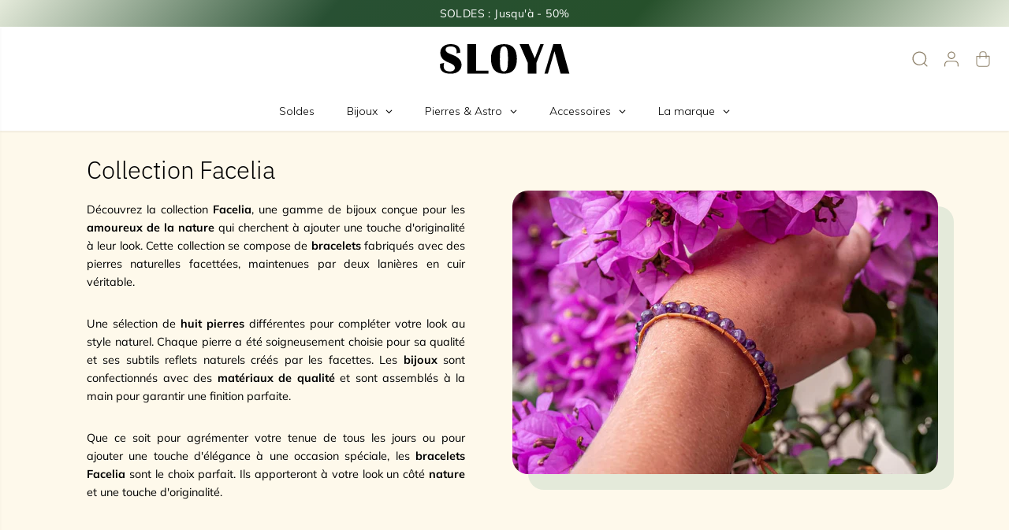

--- FILE ---
content_type: application/x-javascript; charset=utf-8
request_url: https://bundler.nice-team.net/app/shop/status/sloya.myshopify.com.js?1769093597
body_size: -385
content:
var bundler_settings_updated='1645117710';